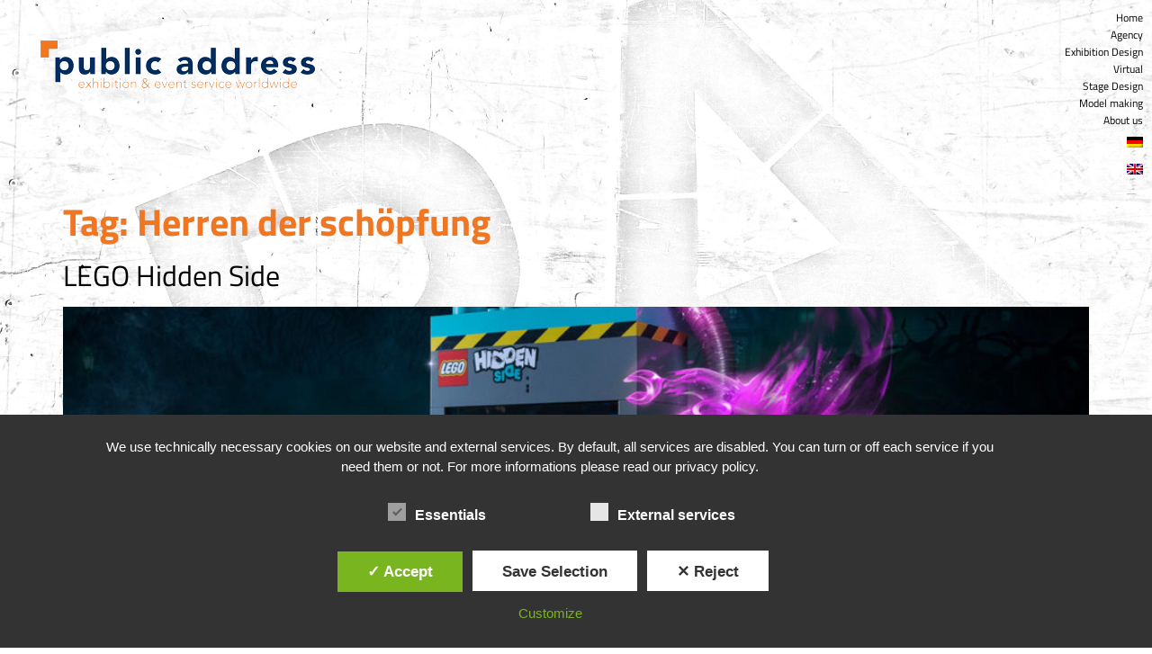

--- FILE ---
content_type: text/css
request_url: https://public-address.com/wp-content/uploads/elementor/css/post-7.css?ver=1765955813
body_size: 473
content:
.elementor-kit-7{--e-global-color-primary:#EF7723;--e-global-color-secondary:#878787;--e-global-color-text:#000000;--e-global-color-accent:#002D5F;--e-global-color-75166d4:#878787;--e-global-color-1c21259:#575756;--e-global-color-721cf70:#FFFFFF;--e-global-typography-primary-font-family:"Titillium Web";--e-global-typography-primary-font-size:12px;--e-global-typography-primary-font-weight:600;--e-global-typography-primary-letter-spacing:0px;--e-global-typography-secondary-font-family:"Titillium Web";--e-global-typography-secondary-font-weight:400;--e-global-typography-text-font-family:"Titillium Web";--e-global-typography-text-font-weight:400;--e-global-typography-accent-font-family:"Titillium Web";--e-global-typography-accent-font-weight:500;--e-global-typography-061d360-font-family:"Titillium Web";--e-global-typography-061d360-font-size:32px;background-image:url("https://public-address.com/wp-content/uploads/2020/12/PA-Kiste.jpg");color:var( --e-global-color-text );font-family:"Titillium Web", Sans-serif;font-size:12px;background-position:center center;background-repeat:repeat;background-size:cover;}.elementor-kit-7 e-page-transition{background-color:#FFBC7D;}.elementor-kit-7 a{color:var( --e-global-color-text );}.elementor-kit-7 a:hover{color:var( --e-global-color-secondary );}.elementor-kit-7 h1{color:var( --e-global-color-primary );font-family:"Titillium Web", Sans-serif;font-size:42px;font-weight:700;}.elementor-widget:not(:last-child){margin-block-end:20px;}.elementor-element{--widgets-spacing:20px 20px;--widgets-spacing-row:20px;--widgets-spacing-column:20px;}{}h1.entry-title{display:var(--page-title-display);}@media(min-width:1025px){.elementor-kit-7{background-attachment:fixed;}}@media(max-width:1024px){.elementor-kit-7{background-position:center center;background-repeat:repeat;background-size:cover;}.elementor-section.elementor-section-boxed > .elementor-container{max-width:1024px;}.e-con{--container-max-width:1024px;}}@media(max-width:767px){.elementor-kit-7{background-position:center center;background-size:auto;}.elementor-section.elementor-section-boxed > .elementor-container{max-width:767px;}.e-con{--container-max-width:767px;}}

--- FILE ---
content_type: text/css
request_url: https://public-address.com/wp-content/uploads/elementor/css/post-1700.css?ver=1765955814
body_size: 370
content:
.elementor-1700 .elementor-element.elementor-element-6503562 > .elementor-element-populated{margin:0px 0px 0px 0px;--e-column-margin-right:0px;--e-column-margin-left:0px;padding:0px 0px 0px 0px;}.elementor-1700 .elementor-element.elementor-element-dc8e8a4 > .elementor-widget-container{margin:0px 0px 0px 0px;padding:0px 0px 0px 0px;}.elementor-1700 .elementor-element.elementor-element-dc8e8a4{text-align:left;}.elementor-1700 .elementor-element.elementor-element-42a25de .elementor-menu-toggle{margin-left:auto;}.elementor-1700 .elementor-element.elementor-element-42a25de .elementor-nav-menu .elementor-item{font-family:"Titillium Web", Sans-serif;line-height:0.1em;}.elementor-1700 .elementor-element.elementor-element-42a25de .elementor-nav-menu--main .elementor-item{color:var( --e-global-color-text );fill:var( --e-global-color-text );padding-left:0px;padding-right:0px;padding-top:9px;padding-bottom:9px;}.elementor-1700 .elementor-element.elementor-element-42a25de .elementor-nav-menu--main .elementor-item:hover,
					.elementor-1700 .elementor-element.elementor-element-42a25de .elementor-nav-menu--main .elementor-item.elementor-item-active,
					.elementor-1700 .elementor-element.elementor-element-42a25de .elementor-nav-menu--main .elementor-item.highlighted,
					.elementor-1700 .elementor-element.elementor-element-42a25de .elementor-nav-menu--main .elementor-item:focus{color:var( --e-global-color-primary );fill:var( --e-global-color-primary );}.elementor-1700 .elementor-element.elementor-element-42a25de .e--pointer-framed .elementor-item:before{border-width:0px;}.elementor-1700 .elementor-element.elementor-element-42a25de .e--pointer-framed.e--animation-draw .elementor-item:before{border-width:0 0 0px 0px;}.elementor-1700 .elementor-element.elementor-element-42a25de .e--pointer-framed.e--animation-draw .elementor-item:after{border-width:0px 0px 0 0;}.elementor-1700 .elementor-element.elementor-element-42a25de .e--pointer-framed.e--animation-corners .elementor-item:before{border-width:0px 0 0 0px;}.elementor-1700 .elementor-element.elementor-element-42a25de .e--pointer-framed.e--animation-corners .elementor-item:after{border-width:0 0px 0px 0;}.elementor-1700 .elementor-element.elementor-element-42a25de .e--pointer-underline .elementor-item:after,
					 .elementor-1700 .elementor-element.elementor-element-42a25de .e--pointer-overline .elementor-item:before,
					 .elementor-1700 .elementor-element.elementor-element-42a25de .e--pointer-double-line .elementor-item:before,
					 .elementor-1700 .elementor-element.elementor-element-42a25de .e--pointer-double-line .elementor-item:after{height:0px;}.elementor-theme-builder-content-area{height:400px;}.elementor-location-header:before, .elementor-location-footer:before{content:"";display:table;clear:both;}

--- FILE ---
content_type: text/css
request_url: https://public-address.com/wp-content/uploads/elementor/css/post-1703.css?ver=1765955814
body_size: 593
content:
.elementor-1703 .elementor-element.elementor-element-f9edb13{margin-top:4%;margin-bottom:0%;}.elementor-1703 .elementor-element.elementor-element-91a24a1 > .elementor-element-populated{margin:10px 10px 10px 10px;--e-column-margin-right:10px;--e-column-margin-left:10px;padding:0px 0px 0px 0px;}.elementor-1703 .elementor-element.elementor-element-4051295 > .elementor-element-populated{margin:10px 10px 10px 10px;--e-column-margin-right:10px;--e-column-margin-left:10px;padding:0px 0px 0px 0px;}.elementor-1703 .elementor-element.elementor-element-a9b9f7a > .elementor-widget-container{margin:0px 0px 0px 0px;padding:0px 0px 0px 0px;}.elementor-1703 .elementor-element.elementor-element-3168c74{--grid-template-columns:repeat(1, auto);--icon-size:22px;--grid-column-gap:0px;--grid-row-gap:13px;}.elementor-1703 .elementor-element.elementor-element-3168c74 .elementor-widget-container{text-align:left;}.elementor-1703 .elementor-element.elementor-element-3168c74 > .elementor-widget-container{margin:0px 0px 0px 0px;padding:0% 0% 0% 0%;}.elementor-1703 .elementor-element.elementor-element-3168c74 .elementor-social-icon{background-color:var( --e-global-color-primary );}.elementor-1703 .elementor-element.elementor-element-3168c74 .elementor-icon{border-radius:0px 0px 0px 0px;}.elementor-1703 .elementor-element.elementor-element-3168c74 .elementor-social-icon:hover{background-color:var( --e-global-color-secondary );}.elementor-1703 .elementor-element.elementor-element-77ff745 > .elementor-widget-wrap > .elementor-widget:not(.elementor-widget__width-auto):not(.elementor-widget__width-initial):not(:last-child):not(.elementor-absolute){margin-bottom:0px;}.elementor-1703 .elementor-element.elementor-element-77ff745 > .elementor-element-populated{margin:10px 10px 10px 10px;--e-column-margin-right:10px;--e-column-margin-left:10px;padding:0px 0px 0px 0px;}.elementor-1703 .elementor-element.elementor-element-e47f8d3 .elementor-nav-menu .elementor-item{font-family:"Titillium Web", Sans-serif;line-height:0.1em;}.elementor-1703 .elementor-element.elementor-element-e47f8d3 .elementor-nav-menu--main .elementor-item{color:var( --e-global-color-text );fill:var( --e-global-color-text );padding-left:0px;padding-right:0px;padding-top:9px;padding-bottom:9px;}.elementor-1703 .elementor-element.elementor-element-e47f8d3 .elementor-nav-menu--main .elementor-item:hover,
					.elementor-1703 .elementor-element.elementor-element-e47f8d3 .elementor-nav-menu--main .elementor-item.elementor-item-active,
					.elementor-1703 .elementor-element.elementor-element-e47f8d3 .elementor-nav-menu--main .elementor-item.highlighted,
					.elementor-1703 .elementor-element.elementor-element-e47f8d3 .elementor-nav-menu--main .elementor-item:focus{color:var( --e-global-color-primary );fill:var( --e-global-color-primary );}.elementor-1703 .elementor-element.elementor-element-e47f8d3 .e--pointer-framed .elementor-item:before{border-width:0px;}.elementor-1703 .elementor-element.elementor-element-e47f8d3 .e--pointer-framed.e--animation-draw .elementor-item:before{border-width:0 0 0px 0px;}.elementor-1703 .elementor-element.elementor-element-e47f8d3 .e--pointer-framed.e--animation-draw .elementor-item:after{border-width:0px 0px 0 0;}.elementor-1703 .elementor-element.elementor-element-e47f8d3 .e--pointer-framed.e--animation-corners .elementor-item:before{border-width:0px 0 0 0px;}.elementor-1703 .elementor-element.elementor-element-e47f8d3 .e--pointer-framed.e--animation-corners .elementor-item:after{border-width:0 0px 0px 0;}.elementor-1703 .elementor-element.elementor-element-e47f8d3 .e--pointer-underline .elementor-item:after,
					 .elementor-1703 .elementor-element.elementor-element-e47f8d3 .e--pointer-overline .elementor-item:before,
					 .elementor-1703 .elementor-element.elementor-element-e47f8d3 .e--pointer-double-line .elementor-item:before,
					 .elementor-1703 .elementor-element.elementor-element-e47f8d3 .e--pointer-double-line .elementor-item:after{height:0px;}.elementor-1703 .elementor-element.elementor-element-a6cab7e > .elementor-widget-wrap > .elementor-widget:not(.elementor-widget__width-auto):not(.elementor-widget__width-initial):not(:last-child):not(.elementor-absolute){margin-bottom:0px;}.elementor-1703 .elementor-element.elementor-element-a6cab7e > .elementor-element-populated{margin:10px 10px 10px 10px;--e-column-margin-right:10px;--e-column-margin-left:10px;padding:0px 0px 0px 0px;}.elementor-1703 .elementor-element.elementor-element-c0850ba > .elementor-widget-container{margin:0px 0px 0px 0px;padding:0px 0px 0px 0px;}.elementor-1703 .elementor-element.elementor-element-612936a > .elementor-widget-container{margin:0px 0px 0px -15px;padding:0px 0px 0px 0px;}.elementor-1703 .elementor-element.elementor-element-612936a{text-align:left;}.elementor-theme-builder-content-area{height:400px;}.elementor-location-header:before, .elementor-location-footer:before{content:"";display:table;clear:both;}

--- FILE ---
content_type: text/css
request_url: https://public-address.com/wp-content/uploads/omgf/elementor-gf-titilliumweb/elementor-gf-titilliumweb.css?ver=1667211705
body_size: 424
content:
/**
 * Auto Generated by OMGF
 * @author: Daan van den Bergh
 * @url: https://daan.dev
 */

@font-face{font-family:'Titillium Web';font-style:italic;font-weight:200;font-display:swap;src:url('//public-address.com/wp-content/uploads/omgf/elementor-gf-titilliumweb/titillium-web-italic-latin-ext-200.woff2?ver=1667211705')format('woff2');unicode-range:U+0100-02BA, U+02BD-02C5, U+02C7-02CC, U+02CE-02D7, U+02DD-02FF, U+0304, U+0308, U+0329, U+1D00-1DBF, U+1E00-1E9F, U+1EF2-1EFF, U+2020, U+20A0-20AB, U+20AD-20C0, U+2113, U+2C60-2C7F, U+A720-A7FF;}@font-face{font-family:'Titillium Web';font-style:italic;font-weight:200;font-display:swap;src:url('//public-address.com/wp-content/uploads/omgf/elementor-gf-titilliumweb/titillium-web-italic-latin-200.woff2?ver=1667211705')format('woff2');unicode-range:U+0000-00FF, U+0131, U+0152-0153, U+02BB-02BC, U+02C6, U+02DA, U+02DC, U+0304, U+0308, U+0329, U+2000-206F, U+20AC, U+2122, U+2191, U+2193, U+2212, U+2215, U+FEFF, U+FFFD;}@font-face{font-family:'Titillium Web';font-style:italic;font-weight:300;font-display:swap;src:url('//public-address.com/wp-content/uploads/omgf/elementor-gf-titilliumweb/titillium-web-italic-latin-ext-300.woff2?ver=1667211705')format('woff2');unicode-range:U+0100-02BA, U+02BD-02C5, U+02C7-02CC, U+02CE-02D7, U+02DD-02FF, U+0304, U+0308, U+0329, U+1D00-1DBF, U+1E00-1E9F, U+1EF2-1EFF, U+2020, U+20A0-20AB, U+20AD-20C0, U+2113, U+2C60-2C7F, U+A720-A7FF;}@font-face{font-family:'Titillium Web';font-style:italic;font-weight:300;font-display:swap;src:url('//public-address.com/wp-content/uploads/omgf/elementor-gf-titilliumweb/titillium-web-italic-latin-300.woff2?ver=1667211705')format('woff2');unicode-range:U+0000-00FF, U+0131, U+0152-0153, U+02BB-02BC, U+02C6, U+02DA, U+02DC, U+0304, U+0308, U+0329, U+2000-206F, U+20AC, U+2122, U+2191, U+2193, U+2212, U+2215, U+FEFF, U+FFFD;}@font-face{font-family:'Titillium Web';font-style:italic;font-weight:400;font-display:swap;src:url('//public-address.com/wp-content/uploads/omgf/elementor-gf-titilliumweb/titillium-web-italic-latin-ext-400.woff2?ver=1667211705')format('woff2');unicode-range:U+0100-02BA, U+02BD-02C5, U+02C7-02CC, U+02CE-02D7, U+02DD-02FF, U+0304, U+0308, U+0329, U+1D00-1DBF, U+1E00-1E9F, U+1EF2-1EFF, U+2020, U+20A0-20AB, U+20AD-20C0, U+2113, U+2C60-2C7F, U+A720-A7FF;}@font-face{font-family:'Titillium Web';font-style:italic;font-weight:400;font-display:swap;src:url('//public-address.com/wp-content/uploads/omgf/elementor-gf-titilliumweb/titillium-web-italic-latin-400.woff2?ver=1667211705')format('woff2');unicode-range:U+0000-00FF, U+0131, U+0152-0153, U+02BB-02BC, U+02C6, U+02DA, U+02DC, U+0304, U+0308, U+0329, U+2000-206F, U+20AC, U+2122, U+2191, U+2193, U+2212, U+2215, U+FEFF, U+FFFD;}@font-face{font-family:'Titillium Web';font-style:italic;font-weight:600;font-display:swap;src:url('//public-address.com/wp-content/uploads/omgf/elementor-gf-titilliumweb/titillium-web-italic-latin-ext-600.woff2?ver=1667211705')format('woff2');unicode-range:U+0100-02BA, U+02BD-02C5, U+02C7-02CC, U+02CE-02D7, U+02DD-02FF, U+0304, U+0308, U+0329, U+1D00-1DBF, U+1E00-1E9F, U+1EF2-1EFF, U+2020, U+20A0-20AB, U+20AD-20C0, U+2113, U+2C60-2C7F, U+A720-A7FF;}@font-face{font-family:'Titillium Web';font-style:italic;font-weight:600;font-display:swap;src:url('//public-address.com/wp-content/uploads/omgf/elementor-gf-titilliumweb/titillium-web-italic-latin-600.woff2?ver=1667211705')format('woff2');unicode-range:U+0000-00FF, U+0131, U+0152-0153, U+02BB-02BC, U+02C6, U+02DA, U+02DC, U+0304, U+0308, U+0329, U+2000-206F, U+20AC, U+2122, U+2191, U+2193, U+2212, U+2215, U+FEFF, U+FFFD;}@font-face{font-family:'Titillium Web';font-style:italic;font-weight:700;font-display:swap;src:url('//public-address.com/wp-content/uploads/omgf/elementor-gf-titilliumweb/titillium-web-italic-latin-ext-700.woff2?ver=1667211705')format('woff2');unicode-range:U+0100-02BA, U+02BD-02C5, U+02C7-02CC, U+02CE-02D7, U+02DD-02FF, U+0304, U+0308, U+0329, U+1D00-1DBF, U+1E00-1E9F, U+1EF2-1EFF, U+2020, U+20A0-20AB, U+20AD-20C0, U+2113, U+2C60-2C7F, U+A720-A7FF;}@font-face{font-family:'Titillium Web';font-style:italic;font-weight:700;font-display:swap;src:url('//public-address.com/wp-content/uploads/omgf/elementor-gf-titilliumweb/titillium-web-italic-latin-700.woff2?ver=1667211705')format('woff2');unicode-range:U+0000-00FF, U+0131, U+0152-0153, U+02BB-02BC, U+02C6, U+02DA, U+02DC, U+0304, U+0308, U+0329, U+2000-206F, U+20AC, U+2122, U+2191, U+2193, U+2212, U+2215, U+FEFF, U+FFFD;}@font-face{font-family:'Titillium Web';font-style:normal;font-weight:200;font-display:swap;src:url('//public-address.com/wp-content/uploads/omgf/elementor-gf-titilliumweb/titillium-web-normal-latin-ext-200.woff2?ver=1667211705')format('woff2');unicode-range:U+0100-02BA, U+02BD-02C5, U+02C7-02CC, U+02CE-02D7, U+02DD-02FF, U+0304, U+0308, U+0329, U+1D00-1DBF, U+1E00-1E9F, U+1EF2-1EFF, U+2020, U+20A0-20AB, U+20AD-20C0, U+2113, U+2C60-2C7F, U+A720-A7FF;}@font-face{font-family:'Titillium Web';font-style:normal;font-weight:200;font-display:swap;src:url('//public-address.com/wp-content/uploads/omgf/elementor-gf-titilliumweb/titillium-web-normal-latin-200.woff2?ver=1667211705')format('woff2');unicode-range:U+0000-00FF, U+0131, U+0152-0153, U+02BB-02BC, U+02C6, U+02DA, U+02DC, U+0304, U+0308, U+0329, U+2000-206F, U+20AC, U+2122, U+2191, U+2193, U+2212, U+2215, U+FEFF, U+FFFD;}@font-face{font-family:'Titillium Web';font-style:normal;font-weight:300;font-display:swap;src:url('//public-address.com/wp-content/uploads/omgf/elementor-gf-titilliumweb/titillium-web-normal-latin-ext-300.woff2?ver=1667211705')format('woff2');unicode-range:U+0100-02BA, U+02BD-02C5, U+02C7-02CC, U+02CE-02D7, U+02DD-02FF, U+0304, U+0308, U+0329, U+1D00-1DBF, U+1E00-1E9F, U+1EF2-1EFF, U+2020, U+20A0-20AB, U+20AD-20C0, U+2113, U+2C60-2C7F, U+A720-A7FF;}@font-face{font-family:'Titillium Web';font-style:normal;font-weight:300;font-display:swap;src:url('//public-address.com/wp-content/uploads/omgf/elementor-gf-titilliumweb/titillium-web-normal-latin-300.woff2?ver=1667211705')format('woff2');unicode-range:U+0000-00FF, U+0131, U+0152-0153, U+02BB-02BC, U+02C6, U+02DA, U+02DC, U+0304, U+0308, U+0329, U+2000-206F, U+20AC, U+2122, U+2191, U+2193, U+2212, U+2215, U+FEFF, U+FFFD;}@font-face{font-family:'Titillium Web';font-style:normal;font-weight:400;font-display:swap;src:url('//public-address.com/wp-content/uploads/omgf/elementor-gf-titilliumweb/titillium-web-normal-latin-ext-400.woff2?ver=1667211705')format('woff2');unicode-range:U+0100-02BA, U+02BD-02C5, U+02C7-02CC, U+02CE-02D7, U+02DD-02FF, U+0304, U+0308, U+0329, U+1D00-1DBF, U+1E00-1E9F, U+1EF2-1EFF, U+2020, U+20A0-20AB, U+20AD-20C0, U+2113, U+2C60-2C7F, U+A720-A7FF;}@font-face{font-family:'Titillium Web';font-style:normal;font-weight:400;font-display:swap;src:url('//public-address.com/wp-content/uploads/omgf/elementor-gf-titilliumweb/titillium-web-normal-latin-400.woff2?ver=1667211705')format('woff2');unicode-range:U+0000-00FF, U+0131, U+0152-0153, U+02BB-02BC, U+02C6, U+02DA, U+02DC, U+0304, U+0308, U+0329, U+2000-206F, U+20AC, U+2122, U+2191, U+2193, U+2212, U+2215, U+FEFF, U+FFFD;}@font-face{font-family:'Titillium Web';font-style:normal;font-weight:600;font-display:swap;src:url('//public-address.com/wp-content/uploads/omgf/elementor-gf-titilliumweb/titillium-web-normal-latin-ext-600.woff2?ver=1667211705')format('woff2');unicode-range:U+0100-02BA, U+02BD-02C5, U+02C7-02CC, U+02CE-02D7, U+02DD-02FF, U+0304, U+0308, U+0329, U+1D00-1DBF, U+1E00-1E9F, U+1EF2-1EFF, U+2020, U+20A0-20AB, U+20AD-20C0, U+2113, U+2C60-2C7F, U+A720-A7FF;}@font-face{font-family:'Titillium Web';font-style:normal;font-weight:600;font-display:swap;src:url('//public-address.com/wp-content/uploads/omgf/elementor-gf-titilliumweb/titillium-web-normal-latin-600.woff2?ver=1667211705')format('woff2');unicode-range:U+0000-00FF, U+0131, U+0152-0153, U+02BB-02BC, U+02C6, U+02DA, U+02DC, U+0304, U+0308, U+0329, U+2000-206F, U+20AC, U+2122, U+2191, U+2193, U+2212, U+2215, U+FEFF, U+FFFD;}@font-face{font-family:'Titillium Web';font-style:normal;font-weight:700;font-display:swap;src:url('//public-address.com/wp-content/uploads/omgf/elementor-gf-titilliumweb/titillium-web-normal-latin-ext-700.woff2?ver=1667211705')format('woff2');unicode-range:U+0100-02BA, U+02BD-02C5, U+02C7-02CC, U+02CE-02D7, U+02DD-02FF, U+0304, U+0308, U+0329, U+1D00-1DBF, U+1E00-1E9F, U+1EF2-1EFF, U+2020, U+20A0-20AB, U+20AD-20C0, U+2113, U+2C60-2C7F, U+A720-A7FF;}@font-face{font-family:'Titillium Web';font-style:normal;font-weight:700;font-display:swap;src:url('//public-address.com/wp-content/uploads/omgf/elementor-gf-titilliumweb/titillium-web-normal-latin-700.woff2?ver=1667211705')format('woff2');unicode-range:U+0000-00FF, U+0131, U+0152-0153, U+02BB-02BC, U+02C6, U+02DA, U+02DC, U+0304, U+0308, U+0329, U+2000-206F, U+20AC, U+2122, U+2191, U+2193, U+2212, U+2215, U+FEFF, U+FFFD;}@font-face{font-family:'Titillium Web';font-style:normal;font-weight:900;font-display:swap;src:url('//public-address.com/wp-content/uploads/omgf/elementor-gf-titilliumweb/titillium-web-normal-latin-ext-900.woff2?ver=1667211705')format('woff2');unicode-range:U+0100-02BA, U+02BD-02C5, U+02C7-02CC, U+02CE-02D7, U+02DD-02FF, U+0304, U+0308, U+0329, U+1D00-1DBF, U+1E00-1E9F, U+1EF2-1EFF, U+2020, U+20A0-20AB, U+20AD-20C0, U+2113, U+2C60-2C7F, U+A720-A7FF;}@font-face{font-family:'Titillium Web';font-style:normal;font-weight:900;font-display:swap;src:url('//public-address.com/wp-content/uploads/omgf/elementor-gf-titilliumweb/titillium-web-normal-latin-900.woff2?ver=1667211705')format('woff2');unicode-range:U+0000-00FF, U+0131, U+0152-0153, U+02BB-02BC, U+02C6, U+02DA, U+02DC, U+0304, U+0308, U+0329, U+2000-206F, U+20AC, U+2122, U+2191, U+2193, U+2212, U+2215, U+FEFF, U+FFFD;}